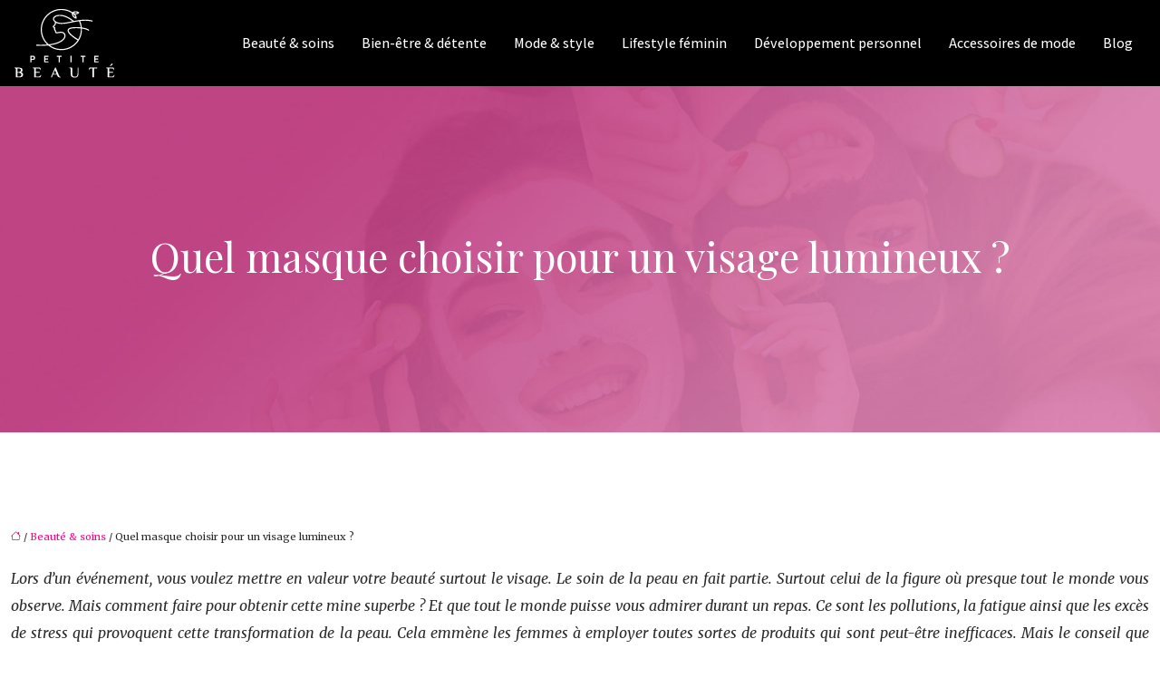

--- FILE ---
content_type: text/html; charset=UTF-8
request_url: https://www.petite-beaute.fr/quel-masque-choisir-pour-un-visage-lumineux/
body_size: 12229
content:
<!DOCTYPE html>
<html lang="fr-FR">
<head>
<meta charset="UTF-8" />
<meta name="viewport" content="width=device-width">
<link rel="shortcut icon" href="/wp-content/uploads/2020/09/favicon.png" /><script type="application/ld+json">
{
  "@context": "https://schema.org",
  "@type": "Article",
  "mainEntityOfPage": {
    "@type": "WebPage",
    "@id": "https://www.petite-beaute.fr/quel-masque-choisir-pour-un-visage-lumineux/"
  },
  "headline": "",
  "description": "",
    "author": {
    "@type": "Person",
    "name": "admin",
    "url": "https://www.petite-beaute.fr/author/petite-beaute"
  },
  "publisher": {
    "@type": "Organization",
    "name": "petite-beaute",
    "logo": {
      "@type": "ImageObject",
      "url": "https://www.petite-beaute.fr/wp-content/uploads/2020/09/logo2.png"
    }
  },
  "datePublished": "2021-01-27T13:01:07+00:00",
  "dateModified": "2025-05-07T12:04:46+00:00"
}
</script>
<meta name='robots' content='max-image-preview:large' />
	<style>img:is([sizes="auto" i], [sizes^="auto," i]) { contain-intrinsic-size: 3000px 1500px }</style>
	<title>Les masques utilisés pour chaque type de visage</title><meta name="description" content="Pour avoir un teint et visage éclatant durant une occasion : vous devriez acheter ou fabriquer un masque. Il suffit de connaitre votre type de visage."><link rel='stylesheet' id='wp-block-library-css' href='https://www.petite-beaute.fr/wp-includes/css/dist/block-library/style.min.css?ver=68d5d3a1b08aa9bffc427a4ea7f6b8bb' type='text/css' media='all' />
<style id='global-styles-inline-css' type='text/css'>
:root{--wp--preset--aspect-ratio--square: 1;--wp--preset--aspect-ratio--4-3: 4/3;--wp--preset--aspect-ratio--3-4: 3/4;--wp--preset--aspect-ratio--3-2: 3/2;--wp--preset--aspect-ratio--2-3: 2/3;--wp--preset--aspect-ratio--16-9: 16/9;--wp--preset--aspect-ratio--9-16: 9/16;--wp--preset--color--black: #000000;--wp--preset--color--cyan-bluish-gray: #abb8c3;--wp--preset--color--white: #ffffff;--wp--preset--color--pale-pink: #f78da7;--wp--preset--color--vivid-red: #cf2e2e;--wp--preset--color--luminous-vivid-orange: #ff6900;--wp--preset--color--luminous-vivid-amber: #fcb900;--wp--preset--color--light-green-cyan: #7bdcb5;--wp--preset--color--vivid-green-cyan: #00d084;--wp--preset--color--pale-cyan-blue: #8ed1fc;--wp--preset--color--vivid-cyan-blue: #0693e3;--wp--preset--color--vivid-purple: #9b51e0;--wp--preset--color--base: #f9f9f9;--wp--preset--color--base-2: #ffffff;--wp--preset--color--contrast: #111111;--wp--preset--color--contrast-2: #636363;--wp--preset--color--contrast-3: #A4A4A4;--wp--preset--color--accent: #cfcabe;--wp--preset--color--accent-2: #c2a990;--wp--preset--color--accent-3: #d8613c;--wp--preset--color--accent-4: #b1c5a4;--wp--preset--color--accent-5: #b5bdbc;--wp--preset--gradient--vivid-cyan-blue-to-vivid-purple: linear-gradient(135deg,rgba(6,147,227,1) 0%,rgb(155,81,224) 100%);--wp--preset--gradient--light-green-cyan-to-vivid-green-cyan: linear-gradient(135deg,rgb(122,220,180) 0%,rgb(0,208,130) 100%);--wp--preset--gradient--luminous-vivid-amber-to-luminous-vivid-orange: linear-gradient(135deg,rgba(252,185,0,1) 0%,rgba(255,105,0,1) 100%);--wp--preset--gradient--luminous-vivid-orange-to-vivid-red: linear-gradient(135deg,rgba(255,105,0,1) 0%,rgb(207,46,46) 100%);--wp--preset--gradient--very-light-gray-to-cyan-bluish-gray: linear-gradient(135deg,rgb(238,238,238) 0%,rgb(169,184,195) 100%);--wp--preset--gradient--cool-to-warm-spectrum: linear-gradient(135deg,rgb(74,234,220) 0%,rgb(151,120,209) 20%,rgb(207,42,186) 40%,rgb(238,44,130) 60%,rgb(251,105,98) 80%,rgb(254,248,76) 100%);--wp--preset--gradient--blush-light-purple: linear-gradient(135deg,rgb(255,206,236) 0%,rgb(152,150,240) 100%);--wp--preset--gradient--blush-bordeaux: linear-gradient(135deg,rgb(254,205,165) 0%,rgb(254,45,45) 50%,rgb(107,0,62) 100%);--wp--preset--gradient--luminous-dusk: linear-gradient(135deg,rgb(255,203,112) 0%,rgb(199,81,192) 50%,rgb(65,88,208) 100%);--wp--preset--gradient--pale-ocean: linear-gradient(135deg,rgb(255,245,203) 0%,rgb(182,227,212) 50%,rgb(51,167,181) 100%);--wp--preset--gradient--electric-grass: linear-gradient(135deg,rgb(202,248,128) 0%,rgb(113,206,126) 100%);--wp--preset--gradient--midnight: linear-gradient(135deg,rgb(2,3,129) 0%,rgb(40,116,252) 100%);--wp--preset--gradient--gradient-1: linear-gradient(to bottom, #cfcabe 0%, #F9F9F9 100%);--wp--preset--gradient--gradient-2: linear-gradient(to bottom, #C2A990 0%, #F9F9F9 100%);--wp--preset--gradient--gradient-3: linear-gradient(to bottom, #D8613C 0%, #F9F9F9 100%);--wp--preset--gradient--gradient-4: linear-gradient(to bottom, #B1C5A4 0%, #F9F9F9 100%);--wp--preset--gradient--gradient-5: linear-gradient(to bottom, #B5BDBC 0%, #F9F9F9 100%);--wp--preset--gradient--gradient-6: linear-gradient(to bottom, #A4A4A4 0%, #F9F9F9 100%);--wp--preset--gradient--gradient-7: linear-gradient(to bottom, #cfcabe 50%, #F9F9F9 50%);--wp--preset--gradient--gradient-8: linear-gradient(to bottom, #C2A990 50%, #F9F9F9 50%);--wp--preset--gradient--gradient-9: linear-gradient(to bottom, #D8613C 50%, #F9F9F9 50%);--wp--preset--gradient--gradient-10: linear-gradient(to bottom, #B1C5A4 50%, #F9F9F9 50%);--wp--preset--gradient--gradient-11: linear-gradient(to bottom, #B5BDBC 50%, #F9F9F9 50%);--wp--preset--gradient--gradient-12: linear-gradient(to bottom, #A4A4A4 50%, #F9F9F9 50%);--wp--preset--font-size--small: 13px;--wp--preset--font-size--medium: 20px;--wp--preset--font-size--large: 36px;--wp--preset--font-size--x-large: 42px;--wp--preset--spacing--20: min(1.5rem, 2vw);--wp--preset--spacing--30: min(2.5rem, 3vw);--wp--preset--spacing--40: min(4rem, 5vw);--wp--preset--spacing--50: min(6.5rem, 8vw);--wp--preset--spacing--60: min(10.5rem, 13vw);--wp--preset--spacing--70: 3.38rem;--wp--preset--spacing--80: 5.06rem;--wp--preset--spacing--10: 1rem;--wp--preset--shadow--natural: 6px 6px 9px rgba(0, 0, 0, 0.2);--wp--preset--shadow--deep: 12px 12px 50px rgba(0, 0, 0, 0.4);--wp--preset--shadow--sharp: 6px 6px 0px rgba(0, 0, 0, 0.2);--wp--preset--shadow--outlined: 6px 6px 0px -3px rgba(255, 255, 255, 1), 6px 6px rgba(0, 0, 0, 1);--wp--preset--shadow--crisp: 6px 6px 0px rgba(0, 0, 0, 1);}:root { --wp--style--global--content-size: 1320px;--wp--style--global--wide-size: 1920px; }:where(body) { margin: 0; }.wp-site-blocks { padding-top: var(--wp--style--root--padding-top); padding-bottom: var(--wp--style--root--padding-bottom); }.has-global-padding { padding-right: var(--wp--style--root--padding-right); padding-left: var(--wp--style--root--padding-left); }.has-global-padding > .alignfull { margin-right: calc(var(--wp--style--root--padding-right) * -1); margin-left: calc(var(--wp--style--root--padding-left) * -1); }.has-global-padding :where(:not(.alignfull.is-layout-flow) > .has-global-padding:not(.wp-block-block, .alignfull)) { padding-right: 0; padding-left: 0; }.has-global-padding :where(:not(.alignfull.is-layout-flow) > .has-global-padding:not(.wp-block-block, .alignfull)) > .alignfull { margin-left: 0; margin-right: 0; }.wp-site-blocks > .alignleft { float: left; margin-right: 2em; }.wp-site-blocks > .alignright { float: right; margin-left: 2em; }.wp-site-blocks > .aligncenter { justify-content: center; margin-left: auto; margin-right: auto; }:where(.wp-site-blocks) > * { margin-block-start: 1.2rem; margin-block-end: 0; }:where(.wp-site-blocks) > :first-child { margin-block-start: 0; }:where(.wp-site-blocks) > :last-child { margin-block-end: 0; }:root { --wp--style--block-gap: 1.2rem; }:root :where(.is-layout-flow) > :first-child{margin-block-start: 0;}:root :where(.is-layout-flow) > :last-child{margin-block-end: 0;}:root :where(.is-layout-flow) > *{margin-block-start: 1.2rem;margin-block-end: 0;}:root :where(.is-layout-constrained) > :first-child{margin-block-start: 0;}:root :where(.is-layout-constrained) > :last-child{margin-block-end: 0;}:root :where(.is-layout-constrained) > *{margin-block-start: 1.2rem;margin-block-end: 0;}:root :where(.is-layout-flex){gap: 1.2rem;}:root :where(.is-layout-grid){gap: 1.2rem;}.is-layout-flow > .alignleft{float: left;margin-inline-start: 0;margin-inline-end: 2em;}.is-layout-flow > .alignright{float: right;margin-inline-start: 2em;margin-inline-end: 0;}.is-layout-flow > .aligncenter{margin-left: auto !important;margin-right: auto !important;}.is-layout-constrained > .alignleft{float: left;margin-inline-start: 0;margin-inline-end: 2em;}.is-layout-constrained > .alignright{float: right;margin-inline-start: 2em;margin-inline-end: 0;}.is-layout-constrained > .aligncenter{margin-left: auto !important;margin-right: auto !important;}.is-layout-constrained > :where(:not(.alignleft):not(.alignright):not(.alignfull)){max-width: var(--wp--style--global--content-size);margin-left: auto !important;margin-right: auto !important;}.is-layout-constrained > .alignwide{max-width: var(--wp--style--global--wide-size);}body .is-layout-flex{display: flex;}.is-layout-flex{flex-wrap: wrap;align-items: center;}.is-layout-flex > :is(*, div){margin: 0;}body .is-layout-grid{display: grid;}.is-layout-grid > :is(*, div){margin: 0;}body{--wp--style--root--padding-top: 0px;--wp--style--root--padding-right: var(--wp--preset--spacing--50);--wp--style--root--padding-bottom: 0px;--wp--style--root--padding-left: var(--wp--preset--spacing--50);}a:where(:not(.wp-element-button)){text-decoration: underline;}:root :where(a:where(:not(.wp-element-button)):hover){text-decoration: none;}:root :where(.wp-element-button, .wp-block-button__link){background-color: var(--wp--preset--color--contrast);border-radius: .33rem;border-color: var(--wp--preset--color--contrast);border-width: 0;color: var(--wp--preset--color--base);font-family: inherit;font-size: var(--wp--preset--font-size--small);font-style: normal;font-weight: 500;line-height: inherit;padding-top: 0.6rem;padding-right: 1rem;padding-bottom: 0.6rem;padding-left: 1rem;text-decoration: none;}:root :where(.wp-element-button:hover, .wp-block-button__link:hover){background-color: var(--wp--preset--color--contrast-2);border-color: var(--wp--preset--color--contrast-2);color: var(--wp--preset--color--base);}:root :where(.wp-element-button:focus, .wp-block-button__link:focus){background-color: var(--wp--preset--color--contrast-2);border-color: var(--wp--preset--color--contrast-2);color: var(--wp--preset--color--base);outline-color: var(--wp--preset--color--contrast);outline-offset: 2px;outline-style: dotted;outline-width: 1px;}:root :where(.wp-element-button:active, .wp-block-button__link:active){background-color: var(--wp--preset--color--contrast);color: var(--wp--preset--color--base);}:root :where(.wp-element-caption, .wp-block-audio figcaption, .wp-block-embed figcaption, .wp-block-gallery figcaption, .wp-block-image figcaption, .wp-block-table figcaption, .wp-block-video figcaption){color: var(--wp--preset--color--contrast-2);font-family: var(--wp--preset--font-family--body);font-size: 0.8rem;}.has-black-color{color: var(--wp--preset--color--black) !important;}.has-cyan-bluish-gray-color{color: var(--wp--preset--color--cyan-bluish-gray) !important;}.has-white-color{color: var(--wp--preset--color--white) !important;}.has-pale-pink-color{color: var(--wp--preset--color--pale-pink) !important;}.has-vivid-red-color{color: var(--wp--preset--color--vivid-red) !important;}.has-luminous-vivid-orange-color{color: var(--wp--preset--color--luminous-vivid-orange) !important;}.has-luminous-vivid-amber-color{color: var(--wp--preset--color--luminous-vivid-amber) !important;}.has-light-green-cyan-color{color: var(--wp--preset--color--light-green-cyan) !important;}.has-vivid-green-cyan-color{color: var(--wp--preset--color--vivid-green-cyan) !important;}.has-pale-cyan-blue-color{color: var(--wp--preset--color--pale-cyan-blue) !important;}.has-vivid-cyan-blue-color{color: var(--wp--preset--color--vivid-cyan-blue) !important;}.has-vivid-purple-color{color: var(--wp--preset--color--vivid-purple) !important;}.has-base-color{color: var(--wp--preset--color--base) !important;}.has-base-2-color{color: var(--wp--preset--color--base-2) !important;}.has-contrast-color{color: var(--wp--preset--color--contrast) !important;}.has-contrast-2-color{color: var(--wp--preset--color--contrast-2) !important;}.has-contrast-3-color{color: var(--wp--preset--color--contrast-3) !important;}.has-accent-color{color: var(--wp--preset--color--accent) !important;}.has-accent-2-color{color: var(--wp--preset--color--accent-2) !important;}.has-accent-3-color{color: var(--wp--preset--color--accent-3) !important;}.has-accent-4-color{color: var(--wp--preset--color--accent-4) !important;}.has-accent-5-color{color: var(--wp--preset--color--accent-5) !important;}.has-black-background-color{background-color: var(--wp--preset--color--black) !important;}.has-cyan-bluish-gray-background-color{background-color: var(--wp--preset--color--cyan-bluish-gray) !important;}.has-white-background-color{background-color: var(--wp--preset--color--white) !important;}.has-pale-pink-background-color{background-color: var(--wp--preset--color--pale-pink) !important;}.has-vivid-red-background-color{background-color: var(--wp--preset--color--vivid-red) !important;}.has-luminous-vivid-orange-background-color{background-color: var(--wp--preset--color--luminous-vivid-orange) !important;}.has-luminous-vivid-amber-background-color{background-color: var(--wp--preset--color--luminous-vivid-amber) !important;}.has-light-green-cyan-background-color{background-color: var(--wp--preset--color--light-green-cyan) !important;}.has-vivid-green-cyan-background-color{background-color: var(--wp--preset--color--vivid-green-cyan) !important;}.has-pale-cyan-blue-background-color{background-color: var(--wp--preset--color--pale-cyan-blue) !important;}.has-vivid-cyan-blue-background-color{background-color: var(--wp--preset--color--vivid-cyan-blue) !important;}.has-vivid-purple-background-color{background-color: var(--wp--preset--color--vivid-purple) !important;}.has-base-background-color{background-color: var(--wp--preset--color--base) !important;}.has-base-2-background-color{background-color: var(--wp--preset--color--base-2) !important;}.has-contrast-background-color{background-color: var(--wp--preset--color--contrast) !important;}.has-contrast-2-background-color{background-color: var(--wp--preset--color--contrast-2) !important;}.has-contrast-3-background-color{background-color: var(--wp--preset--color--contrast-3) !important;}.has-accent-background-color{background-color: var(--wp--preset--color--accent) !important;}.has-accent-2-background-color{background-color: var(--wp--preset--color--accent-2) !important;}.has-accent-3-background-color{background-color: var(--wp--preset--color--accent-3) !important;}.has-accent-4-background-color{background-color: var(--wp--preset--color--accent-4) !important;}.has-accent-5-background-color{background-color: var(--wp--preset--color--accent-5) !important;}.has-black-border-color{border-color: var(--wp--preset--color--black) !important;}.has-cyan-bluish-gray-border-color{border-color: var(--wp--preset--color--cyan-bluish-gray) !important;}.has-white-border-color{border-color: var(--wp--preset--color--white) !important;}.has-pale-pink-border-color{border-color: var(--wp--preset--color--pale-pink) !important;}.has-vivid-red-border-color{border-color: var(--wp--preset--color--vivid-red) !important;}.has-luminous-vivid-orange-border-color{border-color: var(--wp--preset--color--luminous-vivid-orange) !important;}.has-luminous-vivid-amber-border-color{border-color: var(--wp--preset--color--luminous-vivid-amber) !important;}.has-light-green-cyan-border-color{border-color: var(--wp--preset--color--light-green-cyan) !important;}.has-vivid-green-cyan-border-color{border-color: var(--wp--preset--color--vivid-green-cyan) !important;}.has-pale-cyan-blue-border-color{border-color: var(--wp--preset--color--pale-cyan-blue) !important;}.has-vivid-cyan-blue-border-color{border-color: var(--wp--preset--color--vivid-cyan-blue) !important;}.has-vivid-purple-border-color{border-color: var(--wp--preset--color--vivid-purple) !important;}.has-base-border-color{border-color: var(--wp--preset--color--base) !important;}.has-base-2-border-color{border-color: var(--wp--preset--color--base-2) !important;}.has-contrast-border-color{border-color: var(--wp--preset--color--contrast) !important;}.has-contrast-2-border-color{border-color: var(--wp--preset--color--contrast-2) !important;}.has-contrast-3-border-color{border-color: var(--wp--preset--color--contrast-3) !important;}.has-accent-border-color{border-color: var(--wp--preset--color--accent) !important;}.has-accent-2-border-color{border-color: var(--wp--preset--color--accent-2) !important;}.has-accent-3-border-color{border-color: var(--wp--preset--color--accent-3) !important;}.has-accent-4-border-color{border-color: var(--wp--preset--color--accent-4) !important;}.has-accent-5-border-color{border-color: var(--wp--preset--color--accent-5) !important;}.has-vivid-cyan-blue-to-vivid-purple-gradient-background{background: var(--wp--preset--gradient--vivid-cyan-blue-to-vivid-purple) !important;}.has-light-green-cyan-to-vivid-green-cyan-gradient-background{background: var(--wp--preset--gradient--light-green-cyan-to-vivid-green-cyan) !important;}.has-luminous-vivid-amber-to-luminous-vivid-orange-gradient-background{background: var(--wp--preset--gradient--luminous-vivid-amber-to-luminous-vivid-orange) !important;}.has-luminous-vivid-orange-to-vivid-red-gradient-background{background: var(--wp--preset--gradient--luminous-vivid-orange-to-vivid-red) !important;}.has-very-light-gray-to-cyan-bluish-gray-gradient-background{background: var(--wp--preset--gradient--very-light-gray-to-cyan-bluish-gray) !important;}.has-cool-to-warm-spectrum-gradient-background{background: var(--wp--preset--gradient--cool-to-warm-spectrum) !important;}.has-blush-light-purple-gradient-background{background: var(--wp--preset--gradient--blush-light-purple) !important;}.has-blush-bordeaux-gradient-background{background: var(--wp--preset--gradient--blush-bordeaux) !important;}.has-luminous-dusk-gradient-background{background: var(--wp--preset--gradient--luminous-dusk) !important;}.has-pale-ocean-gradient-background{background: var(--wp--preset--gradient--pale-ocean) !important;}.has-electric-grass-gradient-background{background: var(--wp--preset--gradient--electric-grass) !important;}.has-midnight-gradient-background{background: var(--wp--preset--gradient--midnight) !important;}.has-gradient-1-gradient-background{background: var(--wp--preset--gradient--gradient-1) !important;}.has-gradient-2-gradient-background{background: var(--wp--preset--gradient--gradient-2) !important;}.has-gradient-3-gradient-background{background: var(--wp--preset--gradient--gradient-3) !important;}.has-gradient-4-gradient-background{background: var(--wp--preset--gradient--gradient-4) !important;}.has-gradient-5-gradient-background{background: var(--wp--preset--gradient--gradient-5) !important;}.has-gradient-6-gradient-background{background: var(--wp--preset--gradient--gradient-6) !important;}.has-gradient-7-gradient-background{background: var(--wp--preset--gradient--gradient-7) !important;}.has-gradient-8-gradient-background{background: var(--wp--preset--gradient--gradient-8) !important;}.has-gradient-9-gradient-background{background: var(--wp--preset--gradient--gradient-9) !important;}.has-gradient-10-gradient-background{background: var(--wp--preset--gradient--gradient-10) !important;}.has-gradient-11-gradient-background{background: var(--wp--preset--gradient--gradient-11) !important;}.has-gradient-12-gradient-background{background: var(--wp--preset--gradient--gradient-12) !important;}.has-small-font-size{font-size: var(--wp--preset--font-size--small) !important;}.has-medium-font-size{font-size: var(--wp--preset--font-size--medium) !important;}.has-large-font-size{font-size: var(--wp--preset--font-size--large) !important;}.has-x-large-font-size{font-size: var(--wp--preset--font-size--x-large) !important;}
:root :where(.wp-block-pullquote){border-radius: var(--wp--preset--spacing--20);font-family: var(--wp--preset--font-family--heading);font-size: var(--wp--preset--font-size--x-large);font-style: italic;font-weight: 400;letter-spacing: 0em;line-height: 1.5;padding-top: var(--wp--preset--spacing--40);padding-bottom: var(--wp--preset--spacing--40);}
:root :where(.wp-block-pullquote cite){font-family: var(--wp--preset--font-family--body);font-size: var(--wp--preset--font-size--medium);font-style: normal;}
:root :where(.wp-block-avatar img){border-radius: 90px;}
:root :where(.wp-block-buttons-is-layout-flow) > :first-child{margin-block-start: 0;}:root :where(.wp-block-buttons-is-layout-flow) > :last-child{margin-block-end: 0;}:root :where(.wp-block-buttons-is-layout-flow) > *{margin-block-start: 0.7rem;margin-block-end: 0;}:root :where(.wp-block-buttons-is-layout-constrained) > :first-child{margin-block-start: 0;}:root :where(.wp-block-buttons-is-layout-constrained) > :last-child{margin-block-end: 0;}:root :where(.wp-block-buttons-is-layout-constrained) > *{margin-block-start: 0.7rem;margin-block-end: 0;}:root :where(.wp-block-buttons-is-layout-flex){gap: 0.7rem;}:root :where(.wp-block-buttons-is-layout-grid){gap: 0.7rem;}
:root :where(.wp-block-calendar table, .wp-block-calendar th){color: var(--wp--preset--color--contrast);}:root :where(.wp-block-calendar.wp-block-calendar table:where(:not(.has-text-color)) th){background-color:var(--wp--preset--color--contrast-2);color:var(--wp--preset--color--base);border-color:var(--wp--preset--color--contrast-2)}:root :where(.wp-block-calendar table:where(:not(.has-text-color)) td){border-color:var(--wp--preset--color--contrast-2)}
:root :where(.wp-block-categories){padding-right: 0px;padding-left: 0px;}:root :where(.wp-block-categories){list-style-type:none;}:root :where(.wp-block-categories li){margin-bottom: 0.5rem;}
:root :where(.wp-block-code){background-color: var(--wp--preset--color--base-2);border-radius: var(--wp--preset--spacing--20);border-color: var(--wp--preset--color--contrast);color: var(--wp--preset--color--contrast-2);font-size: var(--wp--preset--font-size--medium);font-style: normal;font-weight: 400;line-height: 1.6;padding-top: calc(var(--wp--preset--spacing--30) + 0.75rem);padding-right: calc(var(--wp--preset--spacing--30) + 0.75rem);padding-bottom: calc(var(--wp--preset--spacing--30) + 0.75rem);padding-left: calc(var(--wp--preset--spacing--30) + 0.75rem);}
:root :where(.wp-block-comment-author-name){color: var(--wp--preset--color--contrast);font-size: var(--wp--preset--font-size--small);font-style: normal;font-weight: 600;}
:root :where(.wp-block-comment-author-name a:where(:not(.wp-element-button))){text-decoration: none;}
:root :where(.wp-block-comment-author-name a:where(:not(.wp-element-button)):hover){text-decoration: none;}
:root :where(.wp-block-comment-content){font-size: var(--wp--preset--font-size--small);margin-top: var(--wp--preset--spacing--20);margin-bottom: var(--wp--preset--spacing--20);}
:root :where(.wp-block-comment-date){color: var(--wp--preset--color--contrast-2);font-size: var(--wp--preset--font-size--small);margin-top: 0px;margin-bottom: 0px;}
:root :where(.wp-block-comment-date a:where(:not(.wp-element-button))){color: var(--wp--preset--color--contrast-2);text-decoration: none;}
:root :where(.wp-block-comment-date a:where(:not(.wp-element-button)):hover){text-decoration: none;}
:root :where(.wp-block-comment-edit-link){font-size: var(--wp--preset--font-size--small);}
:root :where(.wp-block-comment-edit-link a:where(:not(.wp-element-button))){color: var(--wp--preset--color--contrast-2);text-decoration: none;}
:root :where(.wp-block-comment-edit-link a:where(:not(.wp-element-button)):hover){text-decoration: none;}
:root :where(.wp-block-comment-reply-link){font-size: var(--wp--preset--font-size--small);}
:root :where(.wp-block-comment-reply-link a:where(:not(.wp-element-button))){color: var(--wp--preset--color--contrast-2);text-decoration: none;}
:root :where(.wp-block-comment-reply-link a:where(:not(.wp-element-button)):hover){text-decoration: none;}
:root :where(.wp-block-post-comments-form textarea, .wp-block-post-comments-form input){border-radius:.33rem}
:root :where(.wp-block-comments-pagination){font-size: var(--wp--preset--font-size--small);}
:root :where(.wp-block-comments-pagination-next){font-size: var(--wp--preset--font-size--small);}
:root :where(.wp-block-comments-pagination-numbers){font-size: var(--wp--preset--font-size--small);}
:root :where(.wp-block-comments-pagination-previous){font-size: var(--wp--preset--font-size--small);}
:root :where(.wp-block-footnotes){font-size: var(--wp--preset--font-size--small);}
:root :where(.wp-block-gallery){margin-bottom: var(--wp--preset--spacing--50);}
:root :where(.wp-block-list){padding-left: var(--wp--preset--spacing--10);}
:root :where(.wp-block-loginout input){border-radius:.33rem;padding:calc(0.667em + 2px);border:1px solid #949494;}
:root :where(.wp-block-navigation){font-weight: 500;}
:root :where(.wp-block-navigation a:where(:not(.wp-element-button))){text-decoration: none;}
:root :where(.wp-block-navigation a:where(:not(.wp-element-button)):hover){text-decoration: none;}
:root :where(.wp-block-post-author){font-size: var(--wp--preset--font-size--small);}
:root :where(.wp-block-post-author-name){font-size: var(--wp--preset--font-size--small);}
:root :where(.wp-block-post-author-name a:where(:not(.wp-element-button))){text-decoration: none;}
:root :where(.wp-block-post-author-name a:where(:not(.wp-element-button)):hover){text-decoration: none;}
:root :where(.wp-block-post-date){color: var(--wp--preset--color--contrast-2);font-size: var(--wp--preset--font-size--small);}
:root :where(.wp-block-post-date a:where(:not(.wp-element-button))){color: var(--wp--preset--color--contrast-2);text-decoration: none;}
:root :where(.wp-block-post-date a:where(:not(.wp-element-button)):hover){text-decoration: none;}
:root :where(.wp-block-post-excerpt){line-height: 1.6;}
:root :where(.wp-block-post-featured-image img, .wp-block-post-featured-image .block-editor-media-placeholder, .wp-block-post-featured-image .wp-block-post-featured-image__overlay){border-radius: var(--wp--preset--spacing--20);}
:root :where(.wp-block-post-terms){font-size: var(--wp--preset--font-size--small);}:root :where(.wp-block-post-terms .wp-block-post-terms__prefix){color: var(--wp--preset--color--contrast-2);}
:root :where(.wp-block-post-terms a:where(:not(.wp-element-button))){text-decoration: none;}
:root :where(.wp-block-post-terms a:where(:not(.wp-element-button)):hover){text-decoration: none;}
:root :where(.wp-block-post-title a:where(:not(.wp-element-button))){text-decoration: none;}
:root :where(.wp-block-post-title a:where(:not(.wp-element-button)):hover){text-decoration: none;}
:root :where(.wp-block-query-title span){font-style: italic;}
:root :where(.wp-block-query-no-results){padding-top: var(--wp--preset--spacing--30);}
:root :where(.wp-block-quote){background-color: var(--wp--preset--color--base-2);border-radius: var(--wp--preset--spacing--20);font-family: var(--wp--preset--font-family--heading);font-size: var(--wp--preset--font-size--large);font-style: italic;line-height: 1.3;padding-top: calc(var(--wp--preset--spacing--30) + 0.75rem);padding-right: calc(var(--wp--preset--spacing--30) + 0.75rem);padding-bottom: calc(var(--wp--preset--spacing--30) + 0.75rem);padding-left: calc(var(--wp--preset--spacing--30) + 0.75rem);}:root :where(.wp-block-quote :where(p)){margin-block-start:0;margin-block-end:calc(var(--wp--preset--spacing--10) + 0.5rem);}:root :where(.wp-block-quote :where(:last-child)){margin-block-end:0;}:root :where(.wp-block-quote.has-text-align-right.is-style-plain, .rtl .is-style-plain.wp-block-quote:not(.has-text-align-center):not(.has-text-align-left)){border-width: 0 2px 0 0;padding-left:calc(var(--wp--preset--spacing--20) + 0.5rem);padding-right:calc(var(--wp--preset--spacing--20) + 0.5rem);}:root :where(.wp-block-quote.has-text-align-left.is-style-plain, body:not(.rtl) .is-style-plain.wp-block-quote:not(.has-text-align-center):not(.has-text-align-right)){border-width: 0 0 0 2px;padding-left:calc(var(--wp--preset--spacing--20) + 0.5rem);padding-right:calc(var(--wp--preset--spacing--20) + 0.5rem)}
:root :where(.wp-block-quote cite){font-family: var(--wp--preset--font-family--body);font-size: var(--wp--preset--font-size--small);font-style: normal;}
:root :where(.wp-block-search .wp-block-search__label, .wp-block-search .wp-block-search__input, .wp-block-search .wp-block-search__button){font-size: var(--wp--preset--font-size--small);}:root :where(.wp-block-search .wp-block-search__input){border-radius:.33rem}
:root :where(.wp-block-search .wp-element-button,.wp-block-search  .wp-block-button__link){border-radius: .33rem;}
:root :where(.wp-block-separator){border-color: currentColor;border-width: 0 0 1px 0;border-style: solid;color: var(--wp--preset--color--contrast);}:root :where(.wp-block-separator){}:root :where(.wp-block-separator:not(.is-style-wide):not(.is-style-dots):not(.alignwide):not(.alignfull)){width: var(--wp--preset--spacing--60)}
:root :where(.wp-block-site-tagline){color: var(--wp--preset--color--contrast-2);font-size: var(--wp--preset--font-size--small);}
:root :where(.wp-block-site-title){font-family: var(--wp--preset--font-family--body);font-size: 1.2rem;font-style: normal;font-weight: 600;}
:root :where(.wp-block-site-title a:where(:not(.wp-element-button))){text-decoration: none;}
:root :where(.wp-block-site-title a:where(:not(.wp-element-button)):hover){text-decoration: none;}
</style>
<link rel='stylesheet' id='default-css' href='https://www.petite-beaute.fr/wp-content/themes/factory-templates-4/style.css?ver=68d5d3a1b08aa9bffc427a4ea7f6b8bb' type='text/css' media='all' />
<link rel='stylesheet' id='bootstrap5-css' href='https://www.petite-beaute.fr/wp-content/themes/factory-templates-4/css/bootstrap.min.css?ver=68d5d3a1b08aa9bffc427a4ea7f6b8bb' type='text/css' media='all' />
<link rel='stylesheet' id='bootstrap-icon-css' href='https://www.petite-beaute.fr/wp-content/themes/factory-templates-4/css/bootstrap-icons.css?ver=68d5d3a1b08aa9bffc427a4ea7f6b8bb' type='text/css' media='all' />
<link rel='stylesheet' id='global-css' href='https://www.petite-beaute.fr/wp-content/themes/factory-templates-4/css/global.css?ver=68d5d3a1b08aa9bffc427a4ea7f6b8bb' type='text/css' media='all' />
<link rel='stylesheet' id='custom-post-css' href='https://www.petite-beaute.fr/wp-content/themes/factory-templates-4/css/custom-post.css?ver=68d5d3a1b08aa9bffc427a4ea7f6b8bb' type='text/css' media='all' />
<script type="text/javascript" src="https://code.jquery.com/jquery-3.2.1.min.js?ver=68d5d3a1b08aa9bffc427a4ea7f6b8bb" id="jquery3.2.1-js"></script>
<script type="text/javascript" src="https://www.petite-beaute.fr/wp-content/themes/factory-templates-4/js/fn.js?ver=68d5d3a1b08aa9bffc427a4ea7f6b8bb" id="default_script-js"></script>
<link rel="https://api.w.org/" href="https://www.petite-beaute.fr/wp-json/" /><link rel="alternate" title="JSON" type="application/json" href="https://www.petite-beaute.fr/wp-json/wp/v2/posts/25414" /><link rel="EditURI" type="application/rsd+xml" title="RSD" href="https://www.petite-beaute.fr/xmlrpc.php?rsd" />
<link rel="canonical" href="https://www.petite-beaute.fr/quel-masque-choisir-pour-un-visage-lumineux/" />
<link rel='shortlink' href='https://www.petite-beaute.fr/?p=25414' />
<link rel="alternate" title="oEmbed (JSON)" type="application/json+oembed" href="https://www.petite-beaute.fr/wp-json/oembed/1.0/embed?url=https%3A%2F%2Fwww.petite-beaute.fr%2Fquel-masque-choisir-pour-un-visage-lumineux%2F" />
<link rel="alternate" title="oEmbed (XML)" type="text/xml+oembed" href="https://www.petite-beaute.fr/wp-json/oembed/1.0/embed?url=https%3A%2F%2Fwww.petite-beaute.fr%2Fquel-masque-choisir-pour-un-visage-lumineux%2F&#038;format=xml" />
 
<link href="https://fonts.googleapis.com/css2?family=Playfair+Display:ital,wght@0,400..900;1,400..900&display=swap" rel="stylesheet">
<link href="https://fonts.googleapis.com/css2?family=Assistant:wght@200..800&display=swap" rel="stylesheet">
<link href="https://fonts.googleapis.com/css2?family=Merriweather:ital,wght@0,300;0,400;0,700;0,900;1,300;1,400;1,700;1,900&display=swap" rel="stylesheet">
<meta name="google-site-verification" content="pXctRALw1hdl2Xpx-6Lp64yFUuTuegL9q_puyKTcRQY" />
<meta name="google-site-verification" content="0nWSmMgMFDOWJb6WUfB9hxoTif9Dzwiwyezqq0PQWS0" /> 
<style type="text/css">
.default_color_background,.menu-bars{background-color : #c24889 }.default_color_text,a,h1 span,h2 span,h3 span,h4 span,h5 span,h6 span{color :#c24889 }.navigation li a,.navigation li.disabled,.navigation li.active a,.owl-dots .owl-dot.active span,.owl-dots .owl-dot:hover span{background-color: #c24889;}
.block-spc{border-color:#c24889}
.page-content a{color : #ff0088 }.page-content a:hover{color : #ffbce0 }.home .body-content a{color : #ff0088 }.home .body-content a:hover{color : #ffbce0 }.col-menu,.main-navigation{background-color:transparent;}body:not(.home) .main-navigation{background-color:#000}.main-navigation {padding:0px;}.main-navigation.scrolled{padding:0px;}.main-navigation nav li{padding:20px 15px;}.main-navigation.scrolled{box-shadow: none;-moz-box-shadow: none;-webkit-box-shadow: none;}.main-navigation .logo-main{height: 79px;}.main-navigation  .logo-sticky{height: 65px;}@media(min-width:990px){nav li a{padding:0px!important}}.main-navigation .sub-menu{background-color: #e8f1f6;}nav li a{font-size:16px;}nav li a{line-height:16px;}nav li a{color:#ffffff!important;}nav li:hover > a,.current-menu-item > a{color:#fc98cd!important;}.sub-menu a{color:#161616!important;}nav .sub-menu a:hover{color:#fc98cd!important;}.main-navigation .sub-menu{padding:0px}.main-navigation ul ul li{padding:10px}.archive h1{color:#ffffff!important;}.category .subheader,.single .subheader{padding:160px 0px }.archive h1{text-align:center!important;} .archive h1{font-size:45px}  .archive h2{font-size:25px} .archive h2 a{color:#151515!important;}.archive .readmore{background-color:#c24889;}.archive .readmore{color:#ffffff;}.archive .readmore:hover{background-color:#282828;}.archive .readmore:hover{color:#ffffff;}.archive .readmore{padding:8px 20px;}.single h1{color:#ffffff!important;}.single .the-post h2{color:#151515!important;}.single .the-post h3{color:#151515!important;}.single .the-post h4{color:#151515!important;}.single .the-post h5{color:#151515!important;}.single .the-post h6{color:#151515!important;} .single .post-content a{color:#ff0088} .single .post-content a:hover{color:#ffbce0}.single h1{text-align:center!important;}.single h1{font-size: 45px}.single h2{font-size: 25px}.single h3{font-size: 21px}.single h4{font-size: 18px}.single h5{font-size: 15px}.single h6{font-size: 15px}footer{background-position:top }  footer a{color: #c24889}#back_to_top{background-color:rgba(0,0,0,0.2);}#back_to_top i, #back_to_top svg{color:#ffffff;} footer{padding:70px 0 0} .copyright{background-color:#191919} </style>
<style>:root {
    --color-primary: #c24889;
    --color-primary-light: #fc5db2;
    --color-primary-dark: #87325f;
    --color-primary-hover: #ae407b;
    --color-primary-muted: #ff73db;
            --color-background: #fff;
    --color-text: #ffffff;
} </style>
<style id="custom-st" type="text/css">
body{font-size:16px;font-weight:400;line-height:30px;font-family:Merriweather;color:rgb(40,40,40);}h1,h2,h3,h4,.like-title{font-family:"Playfair Display";font-weight:400;}p{font-style:italic;}.b2-title{position:relative;z-index:1;}.b1>div{position:relative;}.shape{width:75%;height:220px;margin:0 auto;left:0;right:0;position:absolute;bottom:-40px;border-radius:150% / 150% !important;background-color:#ffffff;}.bann{min-height:300px!important;}.like-title,.bann-pag{transition:all 0.6s ease;}.bann-pag{display:none;transform:translateY(100%);width:calc(100% - 40px);height:calc(100% - 40px);position:absolute;top:0px;left:20px;display:flex!important;justify-content:center;flex-direction:column;opacity:0;}.bann:hover .bann-pag{display:block;transform:translateY(0%);opacity:1;}.bann:hover .like-title{display:none;transform:translateY(100%);}.bann-pag,.b5-col{border-radius:5px;}.number{transform:translateY(-50px);}.b5-col-pg{margin-top:-30px!important;}.b6-emp{position:relative;z-index:1;}.b6-emp:before{content:'';position:absolute;width:100%;height:calc(100% - 200px);border-bottom-right-radius:5px;border-bottom-left-radius:5px;border:solid 1px #ffffff;border-top-width:1px;border-top-style:solid;border-top-color:rgb(255,255,255);border-top-width:1px;border-top-style:solid;border-top-color:rgb(255,255,255);border-top:none;left:0;top:100px;z-index:-1;}.p-outside{position:relative;margin-top:-65px !important;}.p-outside::before{content:'';position:absolute;left:-15.2%;top:10px;background-color:#fff;width:40%;height:1px;z-index:1;}.p-outside::after{content:'';position:absolute;right:-15.2%;top:10px;background-color:#fff;width:40%;height:1px;z-index:1;}.b7{background-position:right center!important;}.b7-col{border:solid 5px #f6f5f4;padding:12% 16%;}.b8-col{padding:50px 80px 50px 80px;margin:-80px -80px 0 0!important;background:#ffffff;border:solid 1px #cecece;box-shadow:15px 15px 0px rgba(140,140,140,0.40);position:relative;}.titre-bordure{position:relative;padding-left:30px;}.titre-bordure:before{content:'';height:33px;width:3px;position:absolute;left:0;background:#c24889;}.b10-col{border-radius:5px;}.line{opacity:1!important;max-width:40px!important;height:2px;}.line-left,.line-right{position:absolute;top:0;bottom:0;display:flex;flex-direction:column;justify-content:center;width:100%;transform:translateY(100px)!important;}.line-left{left:20%;}.line-right{right:20%;}.rounded{width:75%;height:220px;margin:0 auto;left:0;right:0;position:absolute;top:-70px;border-radius:150% / 150% !important;background-color:#ffffff;}.footer-widget{color:#ffffff;line-height:20px;font-weight:700;font-family:"Assistant";text-transform:uppercase;position:relative;padding-bottom:30px;margin-bottom:25px;border-bottom:none!important;}.footer-widget::after{background-color:#c24889;height:2px;width:40px;content:'';position:absolute;bottom:0;left:0;}footer p{font-size:16px;line-height:30px;color:#919090;font-weight:400;font-family:"Assistant";}footer .menu-deux{list-style:none;margin-left:0px!important;padding-left:0px!important;}footer .menu-deux li{color:#919090;font-size:15px;line-height:30px;padding-bottom:10px;}footer .menu-deux li:hover{color:#c24889;}footer .copyright{padding:35px 0;color:#858484;margin-top:50px;}.archive .post{box-shadow:0 30px 100px 0 rgba(221,224,231,0.5);padding:30px;}.widget_sidebar .sidebar-widget{padding-bottom:10px;}.widget_sidebar{padding-bottom:30px;}nav li a{font-family:"Assistant",sans-serif;font-weight:500;white-space:normal!important;}.sub-menu>li{border-bottom:1px solid rgba(0,0,0,0.1);}.main-navigation .menu-item-has-children:after{top:15px;color:#fff;}@media (max-width:1600px){.b6-emp{padding-top:10%!important;padding-right:14%!important;padding-bottom:14%!important;padding-left:14%!important;}.p-outside::before{left:-25.2%;top:6px;}.p-outside::after{right:-25.2%;top:6px;}}@media (max-width:1366px){.p-outside::before{left:-20%;top:30px;}.p-outside::after{right:-20%;top:30px;}}@media (max-width:1024px){.bann-pag{line-height:26px!important;font-size:16px!important;width:calc(100% - 20px);height:calc(100% - 20px);left:12px;padding:20px!important;top:-10px;}}@media (max-width:960px){.main-navigation{background-color:#000!important;}}@media (max-width:375px){.line-right{right:0%;top:50%;}.line-left{left:0%;top:45%;}.p-outside{margin-top:0px !important;}.b6-emp:before,.p-outside::before,.p-outside::after{display:none;}.b9-cols,.b10-cols{padding-right:10px!important;padding-left:10px!important;}}</style>
</head> 

<body class="wp-singular post-template-default single single-post postid-25414 single-format-standard wp-theme-factory-templates-4 catid-9" style="background-color: #fff;">

<div class="main-navigation  container-fluid no none-mobile">
<nav class="navbar navbar-expand-lg  container-xxl">

<a id="logo" href="https://www.petite-beaute.fr">
<img class="logo-main" src="/wp-content/uploads/2020/09/logo2.png"  width="113px"   height="79px"  alt="logo">
<img class="logo-sticky" src="/wp-content/uploads/2020/09/logo2.png" width="auto" height="65px" alt="logo"></a>

    <button class="navbar-toggler" type="button" data-bs-toggle="collapse" data-bs-target="#navbarSupportedContent" aria-controls="navbarSupportedContent" aria-expanded="false" aria-label="Toggle navigation">
      <span class="navbar-toggler-icon"><i class="bi bi-list"></i></span>
    </button>

    <div class="collapse navbar-collapse" id="navbarSupportedContent">

<ul id="main-menu" class="classic-menu navbar-nav ms-auto mb-2 mb-lg-0"><li id="menu-item-25632" class="menu-item menu-item-type-taxonomy menu-item-object-category current-post-ancestor current-menu-parent current-post-parent"><a href="https://www.petite-beaute.fr/beaute-soins/">Beauté &amp; soins</a></li>
<li id="menu-item-25633" class="menu-item menu-item-type-taxonomy menu-item-object-category"><a href="https://www.petite-beaute.fr/bien-etre-detente/">Bien-être &amp; détente</a></li>
<li id="menu-item-25634" class="menu-item menu-item-type-taxonomy menu-item-object-category"><a href="https://www.petite-beaute.fr/mode-style/">Mode &amp; style</a></li>
<li id="menu-item-25635" class="menu-item menu-item-type-taxonomy menu-item-object-category"><a href="https://www.petite-beaute.fr/lifestyle-feminin/">Lifestyle féminin</a></li>
<li id="menu-item-25636" class="menu-item menu-item-type-taxonomy menu-item-object-category"><a href="https://www.petite-beaute.fr/developpement-personnel/">Développement personnel</a></li>
<li id="menu-item-25637" class="menu-item menu-item-type-taxonomy menu-item-object-category"><a href="https://www.petite-beaute.fr/accessoires-de-mode/">Accessoires de mode</a></li>
<li id="menu-item-25638" class="menu-item menu-item-type-taxonomy menu-item-object-category"><a href="https://www.petite-beaute.fr/blog/">Blog</a></li>
</ul>
</div>
</nav>
</div><!--menu-->
<div style="background-color:petite-beaute" class="body-content     ">
  

<div class="container-fluid subheader" style="background-position:top;background-image:url(/wp-content/uploads/2020/09/beaute-bg.jpg);background-color:#000;">
<div id="mask" style=""></div>	
<div class="container-xxl"><h1 class="title">Quel masque choisir pour un visage lumineux ?</h1></div></div>



<div class="post-content container-xxl"> 


<div class="row">
<div class="  col-xxl-9  col-md-12">	



<div class="all-post-content">

<div style="font-size: 11px" class="breadcrumb"><a href="/"><i class="bi bi-house"></i></a>&nbsp;/&nbsp;<a href="https://www.petite-beaute.fr/beaute-soins/">Beauté &amp; soins</a>&nbsp;/&nbsp;Quel masque choisir pour un visage lumineux ?</div>
<div class="the-post">






<p>Lors d’un événement, vous voulez mettre en valeur votre beauté surtout le visage. Le soin de la peau en fait partie. Surtout celui de la figure où presque tout le monde vous observe. Mais comment faire pour obtenir cette mine superbe ? Et que tout le monde puisse vous admirer durant un repas. Ce sont les pollutions, la fatigue ainsi que les excès de stress qui provoquent cette transformation de la peau. Cela emmène les femmes à employer toutes sortes de produits qui sont peut-être inefficaces. Mais le conseil que vous devriez suivre c’est l’utilisation de masque visage qui jouera un rôle très important.  Pour une hygiène buccale optimale, pensez aussi à utiliser une <a href="https://www.ethiquemode.com/quels-sont-les-avantages-d-utiliser-une-brosse-a-dent-en-bambou/">brosse à dents en bambou</a>.</p>
<h2>La préparation de la peau</h2>
<p>Pour que les <strong>masques</strong> soient efficaces sur le visage, il faudra que votre peau soit propre d’abord. Le but c’est qu’il puisse absorber les éléments nutritifs des produits. Pour cela, utilisez un lait démaquillant selon le type de votre peau. Il permet d’enlever ou ôter les cellules mortes de la face qu’ils soient petits ou grands. Pour que ce soit plus réussite, employer aussi un gommage avant de mettre le masque. Il servira à retirer les peaux qui sont mortes et les autres saletés.</p>
<p>Une fois que toutes ces impuretés sont enlevées : la peau pourra recevoir les actifs diffusés. Vous remarquerez les bienfaits du <a href="https://www.beaute-homme.com/soin-du-visage-homme-des-recettes-de-masques-faits-maison/">masque maison visage</a> après l’avoir utilisé. Si vous faites un surdosage d’actifs alors la santé de votre épiderme sera améliorée ainsi que son apparence. Il existe plusieurs sortes de masque pour purifier votre peau en fonction de vos besoins. Soit vous voulez l’apaiser ou l’hydrater, ou la rajeunir ou même la rafraîchir. Un guide vous sera offert pour vous aider à en acheter et à l’utiliser.</p>
<h2>La peau sèche</h2>
<p>Si vous avez le <strong>visage </strong>un peu sec ou déshydraté alors le masque hydratant vous aidera à résoudre le problème. Sa composition sont des lipides, et bien sur les actifs qui permettent d’hydrater. Comme exemple de l’acide hyaluronique et des actifs assez gras : avocat, huile d’argan ou karité. Et après à rincer avec des agents apaisants comme l’emploi de l’eau thermale ou l’eau florale. Tous ces ingrédients utilisés pourront transformer votre figure sèche en un visage de texture onctueux.</p>
<p>Lorsque vous l’appliquez, massez votre visage délicatement soit avec du coton soit avec une serviette humide. Vous allez vous sentir apaiser et hydrater rapidement. Pour plus de<strong> soins</strong>, employer des masques réservés pour la nuit.  N’oubliez pas qu’une bonne hygiène bucco-dentaire est essentielle, et une brosse à dents en bambou peut y contribuer. Ces types de masques sont utilisés seulement une fois par semaine sauf si votre visage est vraiment très sec.</p>
<h2>La peau grasse ou à bouton</h2>
<p>Un type de peau aussi est le visage gras où il a tendance à briller comme s’il présente toujours de l’huile. L’excès de sébum entraîne cette figure grasse. Mais vous devriez utiliser des masques rééquilibrant qui ne l’assèche pas. La base que vous devriez employer est l’argile verte qui extrait vite cette sorte de saleté. Pour qu’il ne se dessèche pas, utiliser aussi de l’huile essentielle ou huile végétale ou même de l’eau florale. Si votre peau est couverte de points noirs : cela va nuire à votre <strong>beauté</strong>, employé un qui purifie et débouche les pores. Mais la composition ici ce sera de l’argile blanche.</p>
<p>Les peaux sont sensibles et peuvent subir des éruptions cutanées comme les boutons. Il n’y a pas de remède miracle qui les élimine à vie, mais la solution c’est de réduire son apparition. Ainsi, les masques régulateurs sont conseillés pour être mis sur les zones ou la zone concernée. La base est constituée d’argile et d’actifs de type astringents. Faites le bon choix et connaissez bien votre type de peau avant d’agir, car si jamais vous employez le mauvais produit alors cela va provoquer d’autres dégâts.</p>
<h2>La peau terne et qui manque d’éclat</h2>
<p>Vous devriez avoir un de ces types de visage. Donc, s’il vous plait : utiliser un <strong>masque maison</strong> ou acheter chez des experts. Mais pour connaitre un visage qui a besoin de soin : vous verrez qu’il est fatigué et change vite de couleur comme grisâtre. Surtout cela s’ajoute à du stress. Pour commencer à mettre en valeur la peau du visage : employer des masques peeling qui sont à base d’enzymes d’acides de fruit ou AHA. Son rôle c’est de manger ou éliminer les peaux mortes à toute vitesse. Cela provoque le ternissement de la peau, mais une fois que c’est fait : son éclat revient.  Prendre soin de sa peau est important, mais n’oubliez pas une brosse à dents en bambou pour une hygiène irréprochable.</p>
<p>Si vous voulez viser les imperfections de votre teint par exemple, comme les rougeurs ou la pigmentation de la couleur de la peau : utilisez celles qui blanchissent. Elles servent à améliorer les dommages que le soleil a causés ainsi qu’aux tâches. Pour équilibrer le tout et retrouver votre visage initial : un masque parallèle est nécessaire. L’objectif est de réveiller le teint par l’aide des cocktails magiques composés de vitamines et oligo-éléments. Le masque est l’associé parfait des peaux parfaites.</p>

</div>





<div class="row nav-post-cat"><div class="col-6"><a href="https://www.petite-beaute.fr/trouver-un-bon-centre-de-bronzage-a-paris/"><i class="bi bi-arrow-left"></i>Trouver un bon centre de bronzage à Paris</a></div><div class="col-6"><a href="https://www.petite-beaute.fr/qu-est-ce-qu-un-traitement-d-epilation-au-laser/"><i class="bi bi-arrow-left"></i>Qu‘est-ce qu’un traitement d’épilation au laser ?</a></div></div>

</div>

</div>	


<div class="col-xxl-3 col-md-12">
<div class="sidebar">
<div class="widget-area">



<div class='widget_sidebar'><div class='sidebar-widget'>Derniers articles</div><div class='textwidget sidebar-ma'><div class="row mb-2"><div class="col-12"><a href="https://www.petite-beaute.fr/pourquoi-prendre-des-complements-alimentaires-nutritionnels/">Pourquoi prendre des compléments alimentaires nutritionnels ?</a></div></div><div class="row mb-2"><div class="col-12"><a href="https://www.petite-beaute.fr/comment-donner-un-look-tendance-a-votre-salon-avec-du-mobilier-de-coiffure-design/">Comment donner un look tendance à votre salon avec du mobilier de coiffure design ?</a></div></div><div class="row mb-2"><div class="col-12"><a href="https://www.petite-beaute.fr/incorporez-le-baume-du-perou-dans-votre-routine-de-soins-quotidiens/">Incorporez le baume du Pérou dans votre routine de soins quotidiens</a></div></div><div class="row mb-2"><div class="col-12"><a href="https://www.petite-beaute.fr/transformez-votre-style-en-un-instant-avec-des-perruques-tendance/">Transformez votre style en un instant avec des perruques tendance</a></div></div><div class="row mb-2"><div class="col-12"><a href="https://www.petite-beaute.fr/la-parapharmacie-en-ligne-un-choix-affirme-pour-prendre-soin-de-votre-sante-au-quotidien/">La parapharmacie en ligne, un choix affirmé pour prendre soin de votre santé au quotidien</a></div></div></div></div></div><div class='widget_sidebar'><div class='sidebar-widget'>Articles similaires</div><div class='textwidget sidebar-ma'><div class="row mb-2"><div class="col-12"><a href="https://www.petite-beaute.fr/quels-sont-les-produits-et-soins-phares-de-la-marque-professionnelle-peggy-sage/">Quels sont les produits et soins phares de la marque professionnelle Peggy Sage ?</a></div></div><div class="row mb-2"><div class="col-12"><a href="https://www.petite-beaute.fr/trouvez-le-meilleur-fournisseur-d-extensions-de-cils-pour-vous/">Trouvez le meilleur fournisseur d&rsquo;extensions de cils pour vous !</a></div></div><div class="row mb-2"><div class="col-12"><a href="https://www.petite-beaute.fr/epilation-homme-comment-vous-debarrasser-de-vos-poils-pour-l-ete/">Epilation homme : comment vous débarrasser de vos poils pour l&rsquo;été ?</a></div></div><div class="row mb-2"><div class="col-12"><a href="https://www.petite-beaute.fr/acheter-des-rouges-a-levres-a-prix-pas-cher-en-ligne/">Acheter des rouges à lèvres à prix pas cher en ligne</a></div></div></div></div>
<style>
	.nav-post-cat .col-6 i{
		display: inline-block;
		position: absolute;
	}
	.nav-post-cat .col-6 a{
		position: relative;
	}
	.nav-post-cat .col-6:nth-child(1) a{
		padding-left: 18px;
		float: left;
	}
	.nav-post-cat .col-6:nth-child(1) i{
		left: 0;
	}
	.nav-post-cat .col-6:nth-child(2) a{
		padding-right: 18px;
		float: right;
	}
	.nav-post-cat .col-6:nth-child(2) i{
		transform: rotate(180deg);
		right: 0;
	}
	.nav-post-cat .col-6:nth-child(2){
		text-align: right;
	}
</style>



</div>
</div>
</div> </div>








</div>

</div><!--body-content-->

<footer class="container-fluid" style="background-color:#0e0e0e; ">
<div class="container-xxl">	
<div class="widgets">
<div class="row">
<div class="col-xxl-3 col-md-12">
<div class="widget_footer"><div class="footer-widget">Conseils beauté</div>			<div class="textwidget"><p>La beauté est un art qui s’acquiert avec la pratique. Maquillage, soins de peau et des cheveux, suivez ces conseils beauté pour être belle au quotidien, sans effort.</p>
</div>
		</div></div>
<div class="col-xxl-3 col-md-12">
<div class="widget_text widget_footer"><div class="footer-widget">Produits beauté</div><div class="textwidget custom-html-widget"><ul class="menu-deux">
	<li>Skip care et huile démaquillante</li>
	<li>Ombres à paupières et eyliner </li>
	<li>Rouges à lèvres, gloss et vernis  </li>
	<li>Masques et soins des cheveux</li>
</ul></div></div></div>
<div class="col-xxl-3 col-md-12">
<div class="widget_text widget_footer"><div class="footer-widget">Tendances beauté</div><div class="textwidget custom-html-widget"><ul class="menu-deux">
	<li>Soins anti-pollution</li>
	<li>Maquillage glossy ou permanent</li>
	<li>Extensions de cils </li>
	<li>French manucure néon</li>
</ul></div></div></div>
<div class="col-xxl-3 col-md-12">
<div class="widget_footer"><div class="footer-widget">Bons plans beauté</div>			<div class="textwidget"><p>De la beauté et du maquillage pas chers, des réductions et autres bons plans de beauté : Beauty recyclage, Trip monoï, applications pour maigrir, épilation pas chère&#8230;</p>
</div>
		</div></div>
</div>
</div></div>
<div class="copyright container-fluid">
La beauté dans tous ces états.	
</div></footer>

<div class="to-top square" id="inactive"><a id='back_to_top'><svg xmlns="http://www.w3.org/2000/svg" width="16" height="16" fill="currentColor" class="bi bi-arrow-up-short" viewBox="0 0 16 16">
  <path fill-rule="evenodd" d="M8 12a.5.5 0 0 0 .5-.5V5.707l2.146 2.147a.5.5 0 0 0 .708-.708l-3-3a.5.5 0 0 0-.708 0l-3 3a.5.5 0 1 0 .708.708L7.5 5.707V11.5a.5.5 0 0 0 .5.5z"/>
</svg></a></div>
<script type="text/javascript">
	let calcScrollValue = () => {
	let scrollProgress = document.getElementById("progress");
	let progressValue = document.getElementById("back_to_top");
	let pos = document.documentElement.scrollTop;
	let calcHeight = document.documentElement.scrollHeight - document.documentElement.clientHeight;
	let scrollValue = Math.round((pos * 100) / calcHeight);
	if (pos > 500) {
	progressValue.style.display = "grid";
	} else {
	progressValue.style.display = "none";
	}
	scrollProgress.addEventListener("click", () => {
	document.documentElement.scrollTop = 0;
	});
	scrollProgress.style.background = `conic-gradient( ${scrollValue}%, #fff ${scrollValue}%)`;
	};
	window.onscroll = calcScrollValue;
	window.onload = calcScrollValue;
</script>






<script type="speculationrules">
{"prefetch":[{"source":"document","where":{"and":[{"href_matches":"\/*"},{"not":{"href_matches":["\/wp-*.php","\/wp-admin\/*","\/wp-content\/uploads\/*","\/wp-content\/*","\/wp-content\/plugins\/*","\/wp-content\/themes\/factory-templates-4\/*","\/*\\?(.+)"]}},{"not":{"selector_matches":"a[rel~=\"nofollow\"]"}},{"not":{"selector_matches":".no-prefetch, .no-prefetch a"}}]},"eagerness":"conservative"}]}
</script>
<p class="text-center" style="margin-bottom: 0px"><a href="/plan-du-site/">Plan du site</a></p><script type="text/javascript" src="https://www.petite-beaute.fr/wp-content/themes/factory-templates-4/js/bootstrap.bundle.min.js" id="bootstrap5-js"></script>

<script type="text/javascript">
$(document).ready(function() {
$( ".the-post img" ).on( "click", function() {
var url_img = $(this).attr('src');
$('.img-fullscreen').html("<div><img src='"+url_img+"'></div>");
$('.img-fullscreen').fadeIn();
});
$('.img-fullscreen').on( "click", function() {
$(this).empty();
$('.img-fullscreen').hide();
});
//$('.block2.st3:first-child').removeClass("col-2");
//$('.block2.st3:first-child').addClass("col-6 fheight");
});
</script>










<div class="img-fullscreen"></div>

</body>
</html>